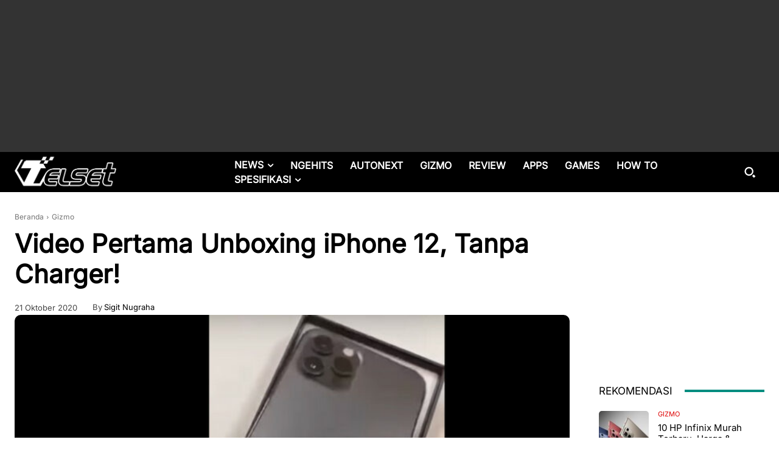

--- FILE ---
content_type: text/html; charset=UTF-8
request_url: https://telset.id/wp-admin/admin-ajax.php?td_theme_name=Newspaper&v=12.7.3
body_size: -150
content:
{"334136":145}

--- FILE ---
content_type: text/html; charset=utf-8
request_url: https://www.google.com/recaptcha/api2/aframe
body_size: 263
content:
<!DOCTYPE HTML><html><head><meta http-equiv="content-type" content="text/html; charset=UTF-8"></head><body><script nonce="I8Ac5tnipg7cMaNis1RqzQ">/** Anti-fraud and anti-abuse applications only. See google.com/recaptcha */ try{var clients={'sodar':'https://pagead2.googlesyndication.com/pagead/sodar?'};window.addEventListener("message",function(a){try{if(a.source===window.parent){var b=JSON.parse(a.data);var c=clients[b['id']];if(c){var d=document.createElement('img');d.src=c+b['params']+'&rc='+(localStorage.getItem("rc::a")?sessionStorage.getItem("rc::b"):"");window.document.body.appendChild(d);sessionStorage.setItem("rc::e",parseInt(sessionStorage.getItem("rc::e")||0)+1);localStorage.setItem("rc::h",'1769073960735');}}}catch(b){}});window.parent.postMessage("_grecaptcha_ready", "*");}catch(b){}</script></body></html>

--- FILE ---
content_type: application/javascript; charset=utf-8
request_url: https://fundingchoicesmessages.google.com/f/AGSKWxVmAZU1lhpTEdnqf3ecEBkq1dJm6luEsNi3NyUwLnanA5aUE21cY-z7lzJSZcySmLTNkGytGBW0Ibvu0ew6SE7sBKC2mOW6vmksDe6cGCFYY38oKWuw7EFwKuKwr3a7W1wiFobnPQ==?fccs=W251bGwsbnVsbCxudWxsLG51bGwsbnVsbCxudWxsLFsxNzY5MDczOTYwLDgxNDAwMDAwMF0sbnVsbCxudWxsLG51bGwsW251bGwsWzcsOSw2XSxudWxsLDIsbnVsbCwiZW4iLG51bGwsbnVsbCxudWxsLG51bGwsbnVsbCwxXSwiaHR0cHM6Ly90ZWxzZXQuaWQvZ2l6bW8vdmlkZW8tdW5ib3hpbmctaXBob25lLTEyLyIsbnVsbCxbWzgsIjlvRUJSLTVtcXFvIl0sWzksImVuLVVTIl0sWzE5LCIyIl0sWzE3LCJbMF0iXSxbMjQsIiJdLFsyOSwiZmFsc2UiXV1d
body_size: 207
content:
if (typeof __googlefc.fcKernelManager.run === 'function') {"use strict";this.default_ContributorServingResponseClientJs=this.default_ContributorServingResponseClientJs||{};(function(_){var window=this;
try{
var qp=function(a){this.A=_.t(a)};_.u(qp,_.J);var rp=function(a){this.A=_.t(a)};_.u(rp,_.J);rp.prototype.getWhitelistStatus=function(){return _.F(this,2)};var sp=function(a){this.A=_.t(a)};_.u(sp,_.J);var tp=_.ed(sp),up=function(a,b,c){this.B=a;this.j=_.A(b,qp,1);this.l=_.A(b,_.Pk,3);this.F=_.A(b,rp,4);a=this.B.location.hostname;this.D=_.Fg(this.j,2)&&_.O(this.j,2)!==""?_.O(this.j,2):a;a=new _.Qg(_.Qk(this.l));this.C=new _.dh(_.q.document,this.D,a);this.console=null;this.o=new _.mp(this.B,c,a)};
up.prototype.run=function(){if(_.O(this.j,3)){var a=this.C,b=_.O(this.j,3),c=_.fh(a),d=new _.Wg;b=_.hg(d,1,b);c=_.C(c,1,b);_.jh(a,c)}else _.gh(this.C,"FCNEC");_.op(this.o,_.A(this.l,_.De,1),this.l.getDefaultConsentRevocationText(),this.l.getDefaultConsentRevocationCloseText(),this.l.getDefaultConsentRevocationAttestationText(),this.D);_.pp(this.o,_.F(this.F,1),this.F.getWhitelistStatus());var e;a=(e=this.B.googlefc)==null?void 0:e.__executeManualDeployment;a!==void 0&&typeof a==="function"&&_.To(this.o.G,
"manualDeploymentApi")};var vp=function(){};vp.prototype.run=function(a,b,c){var d;return _.v(function(e){d=tp(b);(new up(a,d,c)).run();return e.return({})})};_.Tk(7,new vp);
}catch(e){_._DumpException(e)}
}).call(this,this.default_ContributorServingResponseClientJs);
// Google Inc.

//# sourceURL=/_/mss/boq-content-ads-contributor/_/js/k=boq-content-ads-contributor.ContributorServingResponseClientJs.en_US.9oEBR-5mqqo.es5.O/d=1/exm=ad_blocking_detection_executable,kernel_loader,loader_js_executable,web_iab_tcf_v2_signal_executable/ed=1/rs=AJlcJMwtVrnwsvCgvFVyuqXAo8GMo9641A/m=cookie_refresh_executable
__googlefc.fcKernelManager.run('\x5b\x5b\x5b7,\x22\x5b\x5bnull,\\\x22telset.id\\\x22,\\\x22AKsRol9-rr0bqs_VMeeyKNuhjz73Hgt0ycAiyish9RR9FpYwoKQNGnJynus0BWbg8mGl_yOc73-aFHvlZp3PuTRrYQ5_Eeo4D2R8ZOEvi3dHSKgmOtPHXU5xDgVVcUuYiwXSpbcZuV9FBQlg5Fql9-zFQhJQmcI2Gg\\\\u003d\\\\u003d\\\x22\x5d,null,\x5b\x5bnull,null,null,\\\x22https:\/\/fundingchoicesmessages.google.com\/f\/AGSKWxUl3-tC3Pk8PnRRXIH0XudA9Ak9n6B8Cgp57ZfkA7OVblCEe2mP2sBShDLbjoUQP4ySE1eaNM2A1HceBkgCoc3QWG0qcYzDTJf4vB-KbcjjS1cAj2Nlh8iK-MgH75di7E6CUpJFuw\\\\u003d\\\\u003d\\\x22\x5d,null,null,\x5bnull,null,null,\\\x22https:\/\/fundingchoicesmessages.google.com\/el\/AGSKWxWX2OEKF2ouzQHYxQvejTX9qUrwd4lseqMmjxNwCLlmz-68ElLJNe5PKI7XOdecmrSrkMQg9AnO-1C6Gr8lYKL-ZWoC04KmHgBGHUfG3qYIlJp2Gps-1zL4lDc1dLB8kEVhCoJaVA\\\\u003d\\\\u003d\\\x22\x5d,null,\x5bnull,\x5b7,9,6\x5d,null,2,null,\\\x22en\\\x22,null,null,null,null,null,1\x5d,null,\\\x22Privacy and cookie settings\\\x22,\\\x22Close\\\x22,null,null,null,\\\x22Managed by Google. Complies with IAB TCF. CMP ID: 300\\\x22\x5d,\x5b3,1\x5d\x5d\x22\x5d\x5d,\x5bnull,null,null,\x22https:\/\/fundingchoicesmessages.google.com\/f\/AGSKWxUOyCdrd-7pzdePjuGp6zxYKvCdAXTdjoOwKo1ozjlp9m6vA09Zg-JypGh74bkt2AKsNg1UaSm0PDOoAnamfhFvusk4N8qi2eXgBfo8gm60XEUTAzjyoePIEesqEOnN_oUDs-YKbg\\u003d\\u003d\x22\x5d\x5d');}

--- FILE ---
content_type: application/javascript; charset=utf-8
request_url: https://fundingchoicesmessages.google.com/f/AGSKWxVGtc3kyeJ9T0UnJB0jvyHYe5cWRj5c91CoXRbbquyjsv92fEuyMCG1Q-05_3eVIX96SSxoUPqtza-M8Z4z0VXkzki2SCioVlGbM-OyJBVw0u5o2fH04SiaXyJRoVcLGncCx3kVZ-ieplmFQ8W85_EEmO4LlfVanhxnUU_Udo0OmWFWHkGx4ORn2WiS/_/cmg_ad./leftad_/advault./adright./adnl.
body_size: -1290
content:
window['2d994fe2-b4c2-436f-b93c-18dc8de62ba8'] = true;